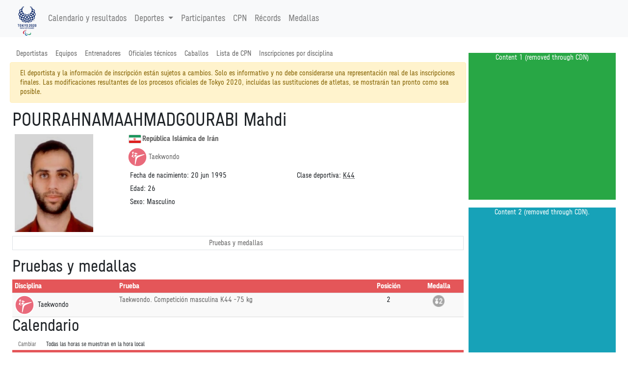

--- FILE ---
content_type: text/html
request_url: https://tokio2020.rtve.es/paralimpicos/es/resultados/taekwondo/perfil-de-deportista-n1474432-pourrahnamaahmadgourabi-mahdi.htm
body_size: 55369
content:
<!DOCTYPE html>
<html

lang="es-es"
xml:lang="es-es"
xmlns="http://www.w3.org/1999/xhtml"><meta http-equiv="edge-control" content="dca=esi, max-age=300s, downstream-ttl=60s"/><head>
<meta http-equiv="X-UA-Compatible" content="IE=edge,chrome=1" />
<meta name="viewport" content="width=device-width, initial-scale=1">
<meta charset="utf-8" />
<meta http-equiv="Content-Type" content="text/html; charset=UTF-8"/>
<meta name="save" content="history"/>

<title>
Taekwondo POURRAHNAMAAHMADGOURABI Mahdi - Juegos Paral&iacute;mpicos de Tokyo 2020</title>

<script type="application/ld+json">{"nationality":"Rep�blica Isl�mica de Ir�n","gender":"Masculino","@type":"Person","performerIn":{"subEvent":{"subEvent":[{"endDate":"2021-09-03 00:00:00.0","@type":"SportsEvent","name":"Taekwondo. Competici�n masculina K44 -75 kg","location":{"address":"Tokyo, Japan","@type":"Place","name":"Tokyo, Japan"},"@id":"../../../es/resultados/taekwondo/calendario-de-prueba-taekwondo-m-k44-75-kg.htm","url":"../../../es/resultados/taekwondo/calendario-de-prueba-taekwondo-m-k44-75-kg.htm","startDate":"2021-09-03 00:00:00.0"}],"endDate":"2021-09-04 00:00:00.0","name":"Taekwondo","location":{"address":"Tokyo, Japan","@type":"Place","name":"Tokyo, Japan"},"startDate":"2021-09-02 00:00:00.0"},"endDate":"2021-09-05","@type":"SportsEvent","name":"Juegos paral�mpicos Tokyo 2020","location":{"address":"Tokyo, Japan","@type":"Place","name":"Tokyo, Japan"},"startDate":"2021-08-24"},"name":"POURRAHNAMAAHMADGOURABI Mahdi","@id":"../../../es/resultados/taekwondo/perfil-de-deportista-n1474432-pourrahnamaahmadgourabi-mahdi.htm","@context":"http://schema.org","birthDate":"1995-06-20","url":"../../../es/resultados/taekwondo/perfil-de-deportista-n1474432-pourrahnamaahmadgourabi-mahdi.htm"}</script><!-- Twitter Card data -->
<meta name="twitter:card" content="summary">
<meta name="twitter:site" content="@Tokyo2020">
<meta name="twitter:title" content="Taekwondo POURRAHNAMAAHMADGOURABI Mahdi - Juegos Paral&iacute;mpicos de Tokyo 2020">
<meta name="twitter:description" content="Todos los resultados y calendario de las pruebas de los Juegos Ol&iacute;mpicos de Tokio 2020 los tienes a trav&eacute;s de la plataforma de RTVE Play. Entra en RTVE.es">
<meta name="twitter:creator" content="@Tokyo2020">
<meta name="twitter:image" content="https://tokyo2020.org/en/assets/img/common/ogp.jpg">

<!-- Open Graph data -->
<meta property="og:title" content="Taekwondo POURRAHNAMAAHMADGOURABI Mahdi - Juegos Paral&iacute;mpicos de Tokyo 2020" />
<meta property="og:type" content="website" />
<meta property="og:url" content="../../../es/resultados/taekwondo/perfil-de-deportista-n1474432-pourrahnamaahmadgourabi-mahdi.htm" />
<meta property="og:image" content="https://tokyo2020.org/en/assets/img/common/ogp.jpg" />
<meta property="og:description" content="Todos los resultados y calendario de las pruebas de los Juegos Ol&iacute;mpicos de Tokio 2020 los tienes a trav&eacute;s de la plataforma de RTVE Play. Entra en RTVE.es" />
<meta property="fb:app_id" content="0" /><meta name="description" content="Taekwondo - POURRAHNAMAAHMADGOURABI Mahdi - Perfil oficial con resultados, medallas y m&aacute;s. Sigue a POURRAHNAMAAHMADGOURABI Mahdi en los Juegos Paral&iacute;mpicos de Tokyo 2020 (del 24 de agosto al 5 de septiembre de 2021)."></head>
<link rel="alternate" hreflang="es" href="https://www.europeanchampionships.com/resources/template?absolute_urls=1es/resultados/taekwondo/perfil-de-deportista-n1474432-pourrahnamaahmadgourabi-mahdi.htm" />
<link rel="stylesheet" type="text/css" href="../../../resPG2020-/style/pg2020-.min.css">
<link rel="stylesheet" type="text/css" href="../../../resCOMMON/style/jquery.mThumbnailScroller.css">
<link rel="stylesheet" type="text/css" href="../../../resCOMMON/style/tablesorter.theme.default.css">
<link rel="stylesheet" type="text/css" href="../../../resCOMMON/style/fontawesome.min.css">
<link rel="stylesheet" type="text/css" href="../../../resCOMMON/style/datatables.min.css">
<link rel="stylesheet" type="text/css" href="../../../resCOMMON/style/rwd-table.min.css">

<link rel="shortcut icon" href="../../../resPG2020-/img/favicon.ico" type="image/x-icon">
<link rel="icon"          href="../../../resPG2020-/img/favicon.ico" type="image/x-icon">

<script src="../../../resCOMMON/sinfoScripts/bundle.js" type="text/javascript"></script>
<script src="../../../resCOMMON/sinfoScripts/main.js" type="text/javascript"></script>

<script> 
        var doc = document.documentElement;
        doc.setAttribute('data-useragent', navigator.userAgent);
</script>

<script>
$.extend( true, $.fn.dataTable.defaults, {
language: {
    url: '../../../resCOMMON/sinfoScripts/i18n/spa.json'
    }
} );
</script>
<script>
    !function(){
        var analytics=window.analytics=window.analytics||[];
        if(!analytics.initialize) {
            if (analytics.invoked) {
                window.console && console.error && console.error("Segment snippet included twice.");
            }
            else {
            analytics.invoked = !0;
            }
            analytics.methods = ["identify", "track", "ready", "page", "once", "off", "on", "setAnonymousId"];
            analytics.factory = function (e) {
                return function () {
                    var t = Array.prototype.slice.call(arguments);
                    t.unshift(e);
                    analytics.push(t);
                    return analytics
                }
            };
            for (var e = 0; e < analytics.methods.length; e++) {
                var key = analytics.methods[e];
                analytics[key] = analytics.factory(key);
            }
            analytics.load = function (key, e) {
                var t = document.createElement("script");
                t.type = "text/javascript";
                t.async = !0;
                t.src = "https://cdn.segment.com/analytics.js/v1/" + key + "/analytics.min.js";
                var n = document.getElementsByTagName("script")[0];
                n.parentNode.insertBefore(t, n);
                analytics._loadOptions = e;
            };
            analytics._writeKey="FSH5ZeYSgxdBJ69zoV6MOc60AqYvrbBO";
            analytics.SNIPPET_VERSION="4.13.2";
        };
    }();
</script>
<script>
$(window).on("cookies-banner-shown", function(e, params) {
    initSegmentCalls(1);
});
$(window).on("cookies-loaded", function(e, params) {
    initSegmentCalls(2);
});
function initSegmentCalls(event) {
           new SegmentCalls("FSH5ZeYSgxdBJ69zoV6MOc60AqYvrbBO", event,{"user_nation":"","athlete":"1474432","page_type":"biography","page_hostname":"","partner_name":"Atos","implementation_provider":"Atos","language":"es","discipline":"TKW","platform":"Web","non_interaction":0,"screen_id":"../../../es/resultados/taekwondo/perfil-de-deportista-n1474432-pourrahnamaahmadgourabi-mahdi.htm","content_geography":"Rep�blica Isl�mica de Ir�n","event":""});
       };
</script>
</head>

<body>
<section class="d-none">VERSION: 5.9.5.498 (04/08/2021)</section>

<INPUT type="hidden" class="sHistory" id="divScrollXPos" name="divScrollXPos">
<INPUT type="hidden" class="sHistory" id="divScrollYPos" name="divScrollYPos">
<INPUT type="hidden" class="sHistory" id="scrollXPos" name="scrollXPos">
<INPUT type="hidden" class="sHistory" id="scrollYPos" name="scrollYPos">

<div class="tk-ad-top-placeholder"></div>
<div class="tk-ad-top tk-ad-top--sticky">
<div class="tk-ad__container--top">
<div class="text-center tk-ads-banner__container">
<div class="tk-ads-banner" id="banner-top">
<div id="div-gpt-ad-tokyo2020-1" class="text-center wrs-ads"></div>
</div>
</div>
</div>
</div>
<esi:choose>
  <esi:when test="$(HTTP_USER_AGENT) has 'RMA_APP'">
  
<script type="text/javascript" charset="utf-8" src="/tokyo-2020/en/d3components/scripts/head-externally-shared.min.js?v=33"></script>

<esi:choose>
 <esi:when test="$(HTTP_HOST) == 'pre-results-www.gtwtokyo2020.org'">
<esi:include src="https://pre-results-www.gtwtokyo2020.org/OIS/OG2020-/resOG2020-/noconflict.htm" onerror="continue"/>
  </esi:when>
  
  <esi:when test="$(HTTP_HOST) == 'see-results-www.gtwtokyo2020.org'">
<esi:include src="https://see-results-www.gtwtokyo2020.org/OIS/OG2020-/resOG2020-/noconflict.htm" onerror="continue"/>  
  </esi:when>
  
  <esi:when test="$(HTTP_HOST) == 'fe-stg-www.gtwtokyo2020.org'">
<esi:include src="https://fe-stg-www.gtwtokyo2020.org/OIS/OG2020-/resOG2020-/noconflict.htm" onerror="continue"/>  
  </esi:when>
  
  <esi:when test="$(HTTP_HOST) == 'sph-results-www.gtwtokyo2020.org'">
<esi:include src="https://sph-results-www.gtwtokyo2020.org/OIS/OG2020-/resOG2020-/noconflict.htm" onerror="continue"/>  
  </esi:when>
  
  <esi:when test="$(HTTP_HOST) == 'fe-preprd-www.gtwtokyo2020.org'">
<esi:include src="https://fe-preprd-www.gtwtokyo2020.org/OIS/OG2020-/resOG2020-/noconflict.htm" onerror="continue"/>  
  </esi:when>

  <esi:when test="$(HTTP_HOST) == 'tokyo2020.org'">
<esi:include src="https://tokyo2020.org/OIS/OG2020-/resOG2020-/noconflict.htm" onerror="continue"/>  
  </esi:when>

  <esi:when test="$(HTTP_HOST) == 'gtnew.tokyo2020.org'">
<esi:include src="https://gtnew.tokyo2020.org.org/OIS/OG2020-/resOG2020-/noconflict.htm" onerror="continue"/>  
  </esi:when>

  <esi:when test="$(HTTP_HOST) == 'olympics.com'">
<esi:include src="https://olympics.com/tokyo-2020/olympic-games/resOG2020-/noconflict.htm" onerror="continue"/>  
  </esi:when>

  <esi:when test="$(HTTP_HOST) == 'stg-www.olympic-channelservices.org'">
<esi:include src="https://stg-www.olympic-channelservices.org/tokyo-2020/olympic-games/resOG2020-/noconflict.htm" onerror="continue"/>  
  </esi:when>  

  <esi:when test="$(HTTP_HOST) == 'ppp-www.olympics.com'">
<esi:include src="https://ppp-www.olympics.com/tokyo-2020/olympic-games/resOG2020-/noconflict.htm" onerror="continue"/>  
  </esi:when> 
</esi:choose>

<script>
document.addEventListener('DOMContentLoaded',function(){ 
initSegmentCalls(2);
},false)

</script>
  
  </esi:when>
  
  
  
  
  
  <esi:when test="$(HTTP_HOST) == 'pre-results-www.gtwtokyo2020.org'">
<esi:include src="https://pre-results-www.gtwtokyo2020.org/es/paralympics/external/lib/discipline/TKW-------------------------------/header" onerror="continue"/>
<esi:include src="https://pre-results-www.gtwtokyo2020.org/OIS/OG2020-/resOG2020-/noconflict.htm" onerror="continue"/>
  </esi:when>
  <esi:when test="$(HTTP_HOST) == 'see-results-www.gtwtokyo2020.org'">
    <esi:include src="https://see-results-www.gtwtokyo2020.org/es/paralympics/external/lib/discipline/TKW-------------------------------/header" onerror="continue"/>
<esi:include src="https://see-results-www.gtwtokyo2020.org/OIS/OG2020-/resOG2020-/noconflict.htm" onerror="continue"/>  
  </esi:when>
  <esi:when test="$(HTTP_HOST) == 'fe-stg-www.gtwtokyo2020.org'">
    <esi:include src="https://fe-stg-www.gtwtokyo2020.org/es/paralympics/external/lib/discipline/TKW-------------------------------/header" onerror="continue"/>
<esi:include src="https://fe-stg-www.gtwtokyo2020.org/OIS/OG2020-/resOG2020-/noconflict.htm" onerror="continue"/>  
  </esi:when>
  <esi:when test="$(HTTP_HOST) == 'sph-results-www.gtwtokyo2020.org'">
    <esi:include src="https://sph-results-www.gtwtokyo2020.org/es/paralympics/external/lib/discipline/TKW-------------------------------/header" onerror="continue"/>
    <esi:include src="https://sph-results-www.gtwtokyo2020.org/OIS/OG2020-/resOG2020-/noconflict.htm" onerror="continue"/>  
  </esi:when>
  <esi:when test="$(HTTP_HOST) == 'fe-preprd-www.gtwtokyo2020.org'">
    <esi:include src="https://fe-preprd-www.gtwtokyo2020.org/es/paralympics/external/lib/discipline/TKW-------------------------------/header" onerror="continue"/>
    <esi:include src="https://fe-preprd-www.gtwtokyo2020.org/OIS/OG2020-/resOG2020-/noconflict.htm" onerror="continue"/>  
  </esi:when>
  <esi:when test="$(HTTP_HOST) == 'tokyo2020.org'">
    <esi:include src="https://tokyo2020.org/es/paralympics/external/lib/discipline/TKW-------------------------------/header" onerror="continue"/>
    <esi:include src="https://tokyo2020.org/OIS/OG2020-/resOG2020-/noconflict.htm" onerror="continue"/>  
  </esi:when>
  <esi:when test="$(HTTP_HOST) == 'gtnew.tokyo2020.org'">
    <esi:include src="https://gtnew.tokyo2020.org/es/paralympics/external/lib/discipline/TKW-------------------------------/header" onerror="continue"/>
    <esi:include src="https://gtnew.tokyo2020.org.org/OIS/OG2020-/resOG2020-/noconflict.htm" onerror="continue"/>  
  </esi:when>
  <esi:when test="$(HTTP_HOST) == 'olympics.com'">
    <esi:include src="https://olympics.com/tokyo-2020/es/paralympics/external/lib/discipline/TKW-------------------------------/header" onerror="continue"/>
    <esi:include src="https://olympics.com/tokyo-2020/olympic-games/resOG2020-/noconflict.htm" onerror="continue"/>  
  </esi:when>
  <esi:when test="$(HTTP_HOST) == 'stg-www.olympic-channelservices.org'">
    <esi:include src="https://stg-www.olympic-channelservices.org/tokyo-2020/es/paralympics/external/lib/discipline/TKW-------------------------------/header" onerror="continue"/>
    <esi:include src="https://stg-www.olympic-channelservices.org/tokyo-2020/olympic-games/resOG2020-/noconflict.htm" onerror="continue"/>  
  </esi:when>  
  <esi:when test="$(HTTP_HOST) == 'ppp-www.olympics.com'">
    <esi:include src="https://ppp-www.olympics.com/tokyo-2020/es/paralympics/external/lib/discipline/TKW-------------------------------/header" onerror="continue"/>
    <esi:include src="https://ppp-www.olympics.com/tokyo-2020/olympic-games/resOG2020-/noconflict.htm" onerror="continue"/>  
  </esi:when>  
<esi:when test="$(HTTP_HOST) == 'tokio2020.rtve.es'">
<esi:include src="https://www.rtve.es/components/jjoo/TKW-------------------------------/cabecera_paralimpicos.inc" onerror="continue"/>
</esi:when>
</esi:choose>

<esi:remove>
<header >
<link rel="stylesheet" type="text/css" href="../../../resPG2020-/fonts/fontface.min.css">
<div class="navbar-light bg-light">
<nav class="navbar navbar-expand-lg container">
<a href="#" class="navbar-brand main-logo" title="Taekwondo POURRAHNAMAAHMADGOURABI Mahdi - Juegos Paral&iacute;mpicos de Tokyo 2020">
<img src="../../../resPG2020-/img/nav/logo.png" role="presentation" class="img-fluid" aria-hidden="true" alt="Taekwondo POURRAHNAMAAHMADGOURABI Mahdi - Juegos Paral&iacute;mpicos de Tokyo 2020"/>
</a>
<button class="navbar-toggler" type="button" data-toggle="collapse" data-target="#navbarSupportedContent" aria-controls="navbarSupportedContent" aria-expanded="false" aria-label="Toggle navigation">
    <span class="navbar-toggler-icon"></span>
  </button>
  
<div class="collapse navbar-collapse" id="navbarSupportedContent">
<ul class="navbar-nav mr-auto">
<li class="nav-item">
<a class="nav-link" href="../../../es/resultados/todos-los-deportes/calendario-paralimpico.htm">
Calendario y resultados</a>
</li>

<li class="nav-item dropdown">
<a class="nav-link dropdown-toggle" data-toggle="dropdown" href="#" role="button" aria-haspopup="true" aria-expanded="false">
 Deportes<span class="caret"></span>
</a>
     
 <ul class="dropdown-menu">
<li class="dropdown-item text-nowrap col-md-3">
<a href='../../../es/resultados/atletismo/cronograma-diario-de-competencias.htm' title='Cronograma diario de competencias - Atletismo'><img src="../../../resPG2020-/img/sports/ATH.png" role="presentation" aria-hidden="true" alt="" class="sport-icon" align="middle"/>Atletismo</a></li>
<li class="dropdown-item text-nowrap col-md-3">
<a href='../../../es/resultados/badminton/cronograma-diario-de-competencias.htm' title='Cronograma diario de competencias - B&aacute;dminton'><img src="../../../resPG2020-/img/sports/BDM.png" role="presentation" aria-hidden="true" alt="" class="sport-icon" align="middle"/>B&aacute;dminton</a></li>
<li class="dropdown-item text-nowrap col-md-3">
<a href='../../../es/resultados/baloncesto-en-silla-de-ruedas/cronograma-diario-de-competencias.htm' title='Cronograma diario de competencias - Baloncesto en silla de ruedas'><img src="../../../resPG2020-/img/sports/WBK.png" role="presentation" aria-hidden="true" alt="" class="sport-icon" align="middle"/>Baloncesto en silla de ruedas</a></li>
<li class="dropdown-item text-nowrap col-md-3">
<a href='../../../es/resultados/boccia/cronograma-diario-de-competencias.htm' title='Cronograma diario de competencias - Boccia'><img src="../../../resPG2020-/img/sports/BOC.png" role="presentation" aria-hidden="true" alt="" class="sport-icon" align="middle"/>Boccia</a></li>
<li class="dropdown-item text-nowrap col-md-3">
<a href='../../../es/resultados/ciclismo-en-pista/cronograma-diario-de-competencias.htm' title='Cronograma diario de competencias - Ciclismo en pista'><img src="../../../resPG2020-/img/sports/CTR.png" role="presentation" aria-hidden="true" alt="" class="sport-icon" align="middle"/>Ciclismo en pista</a></li>
<li class="dropdown-item text-nowrap col-md-3">
<a href='../../../es/resultados/ciclismo-en-ruta/cronograma-diario-de-competencias.htm' title='Cronograma diario de competencias - Ciclismo en ruta'><img src="../../../resPG2020-/img/sports/CRD.png" role="presentation" aria-hidden="true" alt="" class="sport-icon" align="middle"/>Ciclismo en ruta</a></li>
<li class="dropdown-item text-nowrap col-md-3">
<a href='../../../es/resultados/esgrima-en-silla-de-ruedas/cronograma-diario-de-competencias.htm' title='Cronograma diario de competencias - Esgrima en silla de ruedas'><img src="../../../resPG2020-/img/sports/WFE.png" role="presentation" aria-hidden="true" alt="" class="sport-icon" align="middle"/>Esgrima en silla de ruedas</a></li>
<li class="dropdown-item text-nowrap col-md-3">
<a href='../../../es/resultados/futbol-5/cronograma-diario-de-competencias.htm' title='Cronograma diario de competencias - F&uacute;tbol-5'><img src="../../../resPG2020-/img/sports/FB5.png" role="presentation" aria-hidden="true" alt="" class="sport-icon" align="middle"/>F&uacute;tbol-5</a></li>
<li class="dropdown-item text-nowrap col-md-3">
<a href='../../../es/resultados/goalball/cronograma-diario-de-competencias.htm' title='Cronograma diario de competencias - Goalball'><img src="../../../resPG2020-/img/sports/GBL.png" role="presentation" aria-hidden="true" alt="" class="sport-icon" align="middle"/>Goalball</a></li>
<li class="dropdown-item text-nowrap col-md-3">
<a href='../../../es/resultados/halterofilia/cronograma-diario-de-competencias.htm' title='Cronograma diario de competencias - Halterofilia'><img src="../../../resPG2020-/img/sports/PWL.png" role="presentation" aria-hidden="true" alt="" class="sport-icon" align="middle"/>Halterofilia</a></li>
<li class="dropdown-item text-nowrap col-md-3">
<a href='../../../es/resultados/hipica/cronograma-diario-de-competencias.htm' title='Cronograma diario de competencias - H&iacute;pica'><img src="../../../resPG2020-/img/sports/EQU.png" role="presentation" aria-hidden="true" alt="" class="sport-icon" align="middle"/>H&iacute;pica</a></li>
<li class="dropdown-item text-nowrap col-md-3">
<a href='../../../es/resultados/judo/cronograma-diario-de-competencias.htm' title='Cronograma diario de competencias - Judo'><img src="../../../resPG2020-/img/sports/JUD.png" role="presentation" aria-hidden="true" alt="" class="sport-icon" align="middle"/>Judo</a></li>
<li class="dropdown-item text-nowrap col-md-3">
<a href='../../../es/resultados/natacion/cronograma-diario-de-competencias.htm' title='Cronograma diario de competencias - Nataci&oacute;n'><img src="../../../resPG2020-/img/sports/SWM.png" role="presentation" aria-hidden="true" alt="" class="sport-icon" align="middle"/>Nataci&oacute;n</a></li>
<li class="dropdown-item text-nowrap col-md-3">
<a href='../../../es/resultados/piraguismo-esprint/cronograma-diario-de-competencias.htm' title='Cronograma diario de competencias - Pirag&uuml;ismo esprint'><img src="../../../resPG2020-/img/sports/CSP.png" role="presentation" aria-hidden="true" alt="" class="sport-icon" align="middle"/>Pirag&uuml;ismo esprint</a></li>
<li class="dropdown-item text-nowrap col-md-3">
<a href='../../../es/resultados/remo/cronograma-diario-de-competencias.htm' title='Cronograma diario de competencias - Remo'><img src="../../../resPG2020-/img/sports/ROW.png" role="presentation" aria-hidden="true" alt="" class="sport-icon" align="middle"/>Remo</a></li>
<li class="dropdown-item text-nowrap col-md-3">
<a href='../../../es/resultados/rugby-en-silla-de-ruedas/cronograma-diario-de-competencias.htm' title='Cronograma diario de competencias - Rugby en silla de ruedas'><img src="../../../resPG2020-/img/sports/WRU.png" role="presentation" aria-hidden="true" alt="" class="sport-icon" align="middle"/>Rugby en silla de ruedas</a></li>
<li class="dropdown-item text-nowrap col-md-3">
<a href='../../../es/resultados/taekwondo/cronograma-diario-de-competencias.htm' title='Cronograma diario de competencias - Taekwondo'><img src="../../../resPG2020-/img/sports/TKW.png" role="presentation" aria-hidden="true" alt="" class="sport-icon" align="middle"/>Taekwondo</a></li>
<li class="dropdown-item text-nowrap col-md-3">
<a href='../../../es/resultados/tenis-de-mesa/cronograma-diario-de-competencias.htm' title='Cronograma diario de competencias - Tenis de mesa'><img src="../../../resPG2020-/img/sports/TTE.png" role="presentation" aria-hidden="true" alt="" class="sport-icon" align="middle"/>Tenis de mesa</a></li>
<li class="dropdown-item text-nowrap col-md-3">
<a href='../../../es/resultados/tenis-en-silla-de-ruedas/cronograma-diario-de-competencias.htm' title='Cronograma diario de competencias - Tenis en silla de ruedas'><img src="../../../resPG2020-/img/sports/WTE.png" role="presentation" aria-hidden="true" alt="" class="sport-icon" align="middle"/>Tenis en silla de ruedas</a></li>
<li class="dropdown-item text-nowrap col-md-3">
<a href='../../../es/resultados/tiro/cronograma-diario-de-competencias.htm' title='Cronograma diario de competencias - Tiro'><img src="../../../resPG2020-/img/sports/SHO.png" role="presentation" aria-hidden="true" alt="" class="sport-icon" align="middle"/>Tiro</a></li>
<li class="dropdown-item text-nowrap col-md-3">
<a href='../../../es/resultados/tiro-con-arco/cronograma-diario-de-competencias.htm' title='Cronograma diario de competencias - Tiro con arco'><img src="../../../resPG2020-/img/sports/ARC.png" role="presentation" aria-hidden="true" alt="" class="sport-icon" align="middle"/>Tiro con arco</a></li>
<li class="dropdown-item text-nowrap col-md-3">
<a href='../../../es/resultados/triatlon/cronograma-diario-de-competencias.htm' title='Cronograma diario de competencias - Triatl&oacute;n'><img src="../../../resPG2020-/img/sports/TRI.png" role="presentation" aria-hidden="true" alt="" class="sport-icon" align="middle"/>Triatl&oacute;n</a></li>
<li class="dropdown-item text-nowrap col-md-3">
<a href='../../../es/resultados/voleibol-sentado/cronograma-diario-de-competencias.htm' title='Cronograma diario de competencias - Voleibol sentado'><img src="../../../resPG2020-/img/sports/VBS.png" role="presentation" aria-hidden="true" alt="" class="sport-icon" align="middle"/>Voleibol sentado</a></li>
	</ul>
	</li>
	 
	<li class="nav-item">
		<a class="nav-link" href="../../../es/resultados/todos-los-deportes/deportistas.htm">
			Participantes</a>
	</li>

	<li class="nav-item">
			<a class="nav-link" href="../../../es/resultados/todos-los-deportes/listed-npcs.htm">
				CPN</a>
		</li>
	<li class="nav-item">
		<a class="nav-link" href="../../../es/resultados/todos-los-deportes/records.htm">
			R&eacute;cords</a>
	</li>

	<li class="nav-item">
		<a class="nav-link" href="../../../es/resultados/todos-los-deportes/clasificacion-por-medallas.htm">
			Medallas</a>
	</li>


</ul>



</div>
	</nav>
</div></header>
</esi:remove><div id="div-gpt-ad-tokyo2020-ath"  class="text-center my-3 wrs-ads">
</div>

<main id="mainContainer" class="wrs-content" role="main">	
	<div class="container">
		<div class="row">
			<div class="col-lg-9 d-flex flex-column">
				<nav class="navbar navbar-expand-md p-0 navbar-sport">
	<button class="navbar-toggler m-2" type="button" data-toggle="collapse" data-target="#navbarSport">
		<span class="sr-only">Mostrar navegaci&oacute;n de deporte</span>
	    <span class="navbar-toggler-icon"></span>
	</button>
	<div class="collapse navbar-collapse flex-column" id="navbarSport">
	    <ul class="navbar-nav nav w-100">
	            
	<li class="nav-item " >
				<a class="nav-link" href="../../../es/resultados/todos-los-deportes/deportistas.htm">
					Deportistas</a>
			</li>
		<li class="nav-item " >
				<a class="nav-link" href="../../../es/resultados/todos-los-deportes/equipos.htm">
					Equipos</a>
			</li>
		<li class="nav-item " >
				<a class="nav-link" href="../../../es/resultados/todos-los-deportes/entrenadores.htm">
					Entrenadores</a>
			</li>
		<li class="nav-item " >
				<a class="nav-link" href="../../../es/resultados/todos-los-deportes/oficiales-tecnicos.htm">
					Oficiales t&eacute;cnicos</a>
			</li>
		<li class="nav-item " >
				<a class="nav-link" href="../../../es/resultados/todos-los-deportes/caballos.htm">
					Caballos</a>
			</li>
		<li class="nav-item " >
				<a class="nav-link" href="../../../es/resultados/todos-los-deportes/lista-de-cpn.htm">
					Lista de CPN</a>
			</li>
		<li class="nav-item " >
				<a class="nav-link" href="../../../es/resultados/todos-los-deportes/inscripciones-por-disciplina.htm">
					Inscripciones por disciplina</a>
			</li>
		<li id="activity-list-link" class="d-none nav-item">
	 			<a class="nav-link" href="#">Lista de actividades</a>
	 		</li>    
	 		
	<li id="about-sport-link" class="nav-link-gtws d-none">
	 			<a class="nav-link" href="#">Acerca del deporte</a>
	 		</li>         
	<li id="non-competition-schedule-link" class="d-none nav-item">
	 			<a class="nav-link" href="#">Calendario fuera de competici&oacute;n</a>
	 		</li>
        </ul>
        <ul class="navbar-nav nav w-100">
	</ul>
		
	</div>
</nav>	

<script>
$(function(){
	initEventMenuLinks();
	
	
	$(".navbar-sport .dropdown-toggle").click(function(e){
		//e.preventDefault();
		var menu = $(this).closest(".nav-item").find(".dropdown-menu");
		var content = menu.find(".dropdown-content");
		var url = menu.attr("data-url");
		if (url){
			if (menu.hasClass("show")){
				menu.removeClass("show").trigger(new $.Event('hidden.bs.dropdown'));
			}else{
				$(".navbar-sport .dropdown-menu").removeClass("show");
				content.html('<div class="text-center"><i class="fas fa-spinner fa-spin fa-3x "></i></div>');
				$.ajax({
					url: url
				}).done(function(html){
					content.html(html);
					menu.addClass("show").trigger(new $.Event('shown.bs.dropdown'));
				}).fail(function(){
					content.empty();
				});	
			}
		}
		return false;
	});

	$(".navbar-sport .dropdown").on("shown.bs.dropdown", function () {
		var nav = $(this).find(".UnitNavigator");
		if (nav.length > 0){
			setTimeout(function(){
				$event_unit_link = $('.UnitNavigatorContainer.current');
				$("#event-navi-scroller").mThumbnailScroller("scrollTo", $event_unit_link, {duration:0.01});
			},100);
		}
	});
		
	
});
</script>


<!--Begin Loader-->
<div id="3b83aa85-329c-4220-a018-a16d615fc31a" class ="">
</div>
<script>
loadPageToDiv('3b83aa85-329c-4220-a018-a16d615fc31a','../../../es/resultados/taekwondo/zzzs000d-n1474432-pourrahnamaahmadgourabi-mahdi.htm',0,'','');
</script>
<!--End Loader-->

<!-- change order from navigator events -->
<h1  >	
	POURRAHNAMAAHMADGOURABI Mahdi</h1>
<div class="panel-bio">
	<div class="container-fluid mb-2">
			<div class="row">
				<div class="col-3">
					<picture>
						<source srcset="../../../resPG2020-/img/bios/photos/med/1474432.jpg" media="(max-width: 768px)" />
						<source srcset="../../../resPG2020-/img/bios/photos/1474432.jpg" media="(min-width: 769px)" />
						<img src="../../../resPG2020-/img/bios/photos/1474432.jpg" class="img-fluid bios-image"/>
					</picture>
				</div>
				<div class="col-9">
					<div class="container-fluid">
						<div class="row">
							<div class="playerTag" country ="IRI"><a href="../../../es/resultados/todos-los-deportes/inscripciones-del-cpn-iran.htm" title="Inscripciones del CPN-Ir&aacute;n"" class="country"><img class="flag" src="../../../resCOMMON/img/flags/PG2020-/IRI.png" role="presentation" aria-hidden="true" alt="" >Rep&uacute;blica Isl&aacute;mica de Ir&aacute;n</a></div></div>
						<div class="row my-2">
							<a href='../../../es/resultados/taekwondo/cronograma-diario-de-competencias.htm' title='Cronograma diario de competencias - Taekwondo'><img src="../../../resPG2020-/img/sports/TKW.png" role="presentation" aria-hidden="true" alt="" class="sport-icon" align="middle"/>Taekwondo</a></div>
					
						<div class="row">
							<div class="col-md-6">
								<div>
									<label>Fecha de nacimiento:</label>
									20 jun 1995</div>
							<div>
									<label>Edad:</label>
									26</div>
							<div>
									<label>Sexo:</label>
									Masculino</div>
								
								<div>
								</div>
													
							</div>
							<div class="col-md-6">
								<div>
										<label>Clase deportiva:</label>
										<abbr title="Clase deportiva K44">K44</abbr></div>
								</div>
						</div> </div> </div> </div> </div> <ul id="navigator" class="list-inline border text-center p-1">
		<li id="events_navigator" class="list-inline-item d-none">
			<a href="#events">Pruebas y medallas</a>
		</li>
		<li id="records_navigator" class="list-inline-item d-none">
			<a href="#records">R&eacute;cords</a>
		</li>
		<li id="schedule_navigator" class="list-inline-item d-none">
			<a href="#schedule" title="schedule">Calendario</a>
		</li>
		<li id="bio_navigator" class="list-inline-item d-none">
			<a href="#bio">Bio</a>
		</li>
		<li id="additionalInformation_navigator" class="list-inline-item d-none">
			<a href="#addInformation">Inter&eacute;s general</a>
		</li>
		<li id="milestones_navigator" class="list-inline-item d-none">
			<a href="#milestones">Milestones.<!--__INTL_NOT_DEFINED___D_HeaderMilestones_--></a>
		</li>
		<li id="relatedNews" class="d-none relatedNews list-inline-item" data-id="1474432_TKW" data-discipline="TKW"></li>
	</ul>

	<a name="events">
		<h2>
			Pruebas y medallas</h2> 
	
	
	<div class="table-responsive">
		<table class="table table-schedule" >
			<thead>
			<tr>
			    <th class="text-left">Disciplina</th>
				<th class="text-left">Prueba</th>
				<th class="text-center">Posici&oacute;n</th>
				<th class="text-center">Medalla</th>
				</tr>
			</thead>
			
			<tr>
				<td class="text-left" rowspan="1"> 
						<img class="sport-icon" src="../../../resPG2020-/img/sports/TKW.png" alt="TKW">&nbsp;Taekwondo</td>
				<td>

					<a href="../../../es/resultados/taekwondo/calendario-de-prueba-taekwondo-m-k44-75-kg.htm" title="Calendario de prueba-Taekwondo M K44 -75 kg"" class="eventTagLink">Taekwondo. Competici&oacute;n masculina K44 -75 kg</a></td>
	
				<td class="text-center">
					2</td>
				
				<td class="text-center"> 
					<img align="top" src="../../../resPG2020-/img/medals/big/2.png"
							class="medal-icon"
							alt="Medalla de plata"
							title="Medalla de plata">
					</td>
				</tr>
			</table>

	</div>


</a>
	<a name="records">
		</a>
	<a name="schedule">
			<h2>Calendario</h2>
<div class="schedule-container" id="TKW1474432">
		<small class="d-flex flex-row">
		<!-- Accesibility -->
			<a href="#" class="change-local-time mx-1 px-2 py-1" aria-label="SwitchTime.<!--__INTL_NOT_DEFINED___D_LabelSwitchTime_-->">Cambiar</a>
			<span class="local-time-msg px-2 py-1" style="display:none;">Todas las horas se muestran en la hora local</span>
			<span class="computer-time-msg px-2 py-1" style="display:none;">Todas las horas se muestran en funci&oacute;n de tu zona horaria</span>
		</small>

		<div class="table-responsive" >
			<table class="table table-hover table-schedule">

				<thead>
				<tr>
					<th class="text-center schedule-time" scope="col">
						Hora de inicio</th>
					<th class="text-left schedule-venue d-none d-md-table-cell" scope="col">
						Ubicaci&oacute;n</th>
					<th  class="text-left" scope="col">
						Prueba</th>
					<th  class="text-center schedule-status" scope="col">
						Estado</th>
				</tr>
				</thead>
				<tr class="clickable-schedule-row" sport="TKW" data-url="../../../es/resultados/taekwondo/resultado-del-combate-taekwondo-m-k44-75-kg-qfnl-000400-.htm">
								<!-- DISCIPLINE -->
						<!-- START TIME -->
						<!-- Accesibility -->
<td class="text-center schedule-time">
							<!-- Accesibility -->
							<div class="computer-date-data" full-date="2021-09-03T13:30:00+09:00" local-date="vie, 3 sep"></div>
							<strong>
								<span class="schedule-time-data" full-date="2021-09-03T13:30:00+09:00" local-time="13:30"></span>
								</strong>

								</td>

						<!-- VENUE -->
						<td class="schedule-venue d-none d-md-table-cell">
							Makuhari Messe Hall B</td>

						<!-- EVENT -->
						<td class="schedule-event">
							<div class="container-fluid">
								<div class="row">
									<div class="col-sm-6">
										<div class="d-flex">
											<div class="flex-grow-1">
												<a href="../../../es/resultados/taekwondo/resultado-del-combate-taekwondo-m-k44-75-kg-qfnl-000400-.htm" title="Resultado del combate  - K44 -75 kg. Competici&oacute;n masculina. 1/4">
													K44 -75 kg. Competici&oacute;n masculina. 1/4</a>
												</div>
											<div>#215</div>
											</div>
									</div>
									<div class="col-sm-6">
										<div class="container-fluid schedule-result">
											<div class="row">
												<div class="col-10  text-left align-self-center">
													<div class="playerTag" country="TUR" register="1727541"><span class="country"><img class="flag" role="presentation" aria-hidden="true" alt="" src="../../../resCOMMON/img/flags/PG2020-/TUR.png" title="Turqu&iacute;a" /><abbr class="noc" title="Turqu&iacute;a">TUR</abbr></span><div class="box"><div class="name"><span class="d-md-none">CELIK F</span><span class="d-none d-md-inline">CELIK Fatih</span></div><div class="medClass">&nbsp;<span class="guide" title="Clase deportiva">Clase deportiva:&nbsp;<abbr title="Clase deportiva K44">K44</abbr></span></div></div></div></div>

												<div class="col-2 text-left">
													<!--Begin Score--><div class="resultContainer"><div class="result">21</div></div><!--End Score--></div>
												</div>
											<div class="row">
												<div class="col-10 text-left align-self-center">
													<strong><div class="playerTag" country="IRI" register="1474432"><span class="country"><img class="flag" role="presentation" aria-hidden="true" alt="" src="../../../resCOMMON/img/flags/PG2020-/IRI.png" title="Rep&uacute;blica Isl&aacute;mica de Ir&aacute;n" /><abbr class="noc" title="Rep&uacute;blica Isl&aacute;mica de Ir&aacute;n">IRI</abbr></span><div class="box"><div class="name"><span class="d-md-none">POURRAHNAMAAHMADG.</span><span class="d-none d-md-inline">POURRAHNAMAAHMADGOURABI Mahdi</span></div><div class="medClass">&nbsp;<span class="guide" title="Clase deportiva">Clase deportiva:&nbsp;<abbr title="Clase deportiva K44">K44</abbr></span></div></div></div></strong></div>

												<div class="col-2 text-left">
													<!--Begin Score--><div class="resultContainer winner"><div class="result">37</div><div class="rescode"><abbr title="Gana por resultado final">PTF</abbr></div></div><!--End Score--></div>
												</div>
										</div>
										</div></div></div></td>

						<!-- STATUS -->
						<td class="schedule-status" >

							<div class="StatusBoxSchedule StatusBox5">Terminado</div></td>

						<!-- AVAILABLE -->

					</tr>
					<tr class="clickable-schedule-row" sport="TKW" data-url="../../../es/resultados/taekwondo/resultado-del-combate-taekwondo-m-k44-75-kg-sfnl-000200-.htm">
								<!-- DISCIPLINE -->
						<!-- START TIME -->
						<!-- Accesibility -->
<td class="text-center schedule-time">
							<!-- Accesibility -->
							<div class="computer-date-data" full-date="2021-09-03T18:45:00+09:00" local-date="vie, 3 sep"></div>
							<strong>
								<span class="schedule-time-data" full-date="2021-09-03T18:45:00+09:00" local-time="18:45"></span>
								</strong>

								</td>

						<!-- VENUE -->
						<td class="schedule-venue d-none d-md-table-cell">
							Makuhari Messe Hall B</td>

						<!-- EVENT -->
						<td class="schedule-event">
							<div class="container-fluid">
								<div class="row">
									<div class="col-sm-6">
										<div class="d-flex">
											<div class="flex-grow-1">
												<a href="../../../es/resultados/taekwondo/resultado-del-combate-taekwondo-m-k44-75-kg-sfnl-000200-.htm" title="Resultado del combate  - K44 -75 kg. Competici&oacute;n masculina. Semifinal">
													K44 -75 kg. Competici&oacute;n masculina. Semifinal</a>
												</div>
											<div>#227</div>
											</div>
									</div>
									<div class="col-sm-6">
										<div class="container-fluid schedule-result">
											<div class="row">
												<div class="col-10  text-left align-self-center">
													<div class="playerTag" country="KAZ" register="1717068"><span class="country"><img class="flag" role="presentation" aria-hidden="true" alt="" src="../../../resCOMMON/img/flags/PG2020-/KAZ.png" title="Kazajist&aacute;n" /><abbr class="noc" title="Kazajist&aacute;n">KAZ</abbr></span><div class="box"><div class="name"><span class="d-md-none">DOMBAYEV N</span><span class="d-none d-md-inline">DOMBAYEV Nurlan</span></div><div class="medClass">&nbsp;<span class="guide" title="Clase deportiva">Clase deportiva:&nbsp;<abbr title="Clase deportiva K43">K43</abbr></span></div></div></div></div>

												<div class="col-2 text-left">
													<!--Begin Score--><div class="resultContainer"><div class="result">6</div></div><!--End Score--></div>
												</div>
											<div class="row">
												<div class="col-10 text-left align-self-center">
													<strong><div class="playerTag" country="IRI" register="1474432"><span class="country"><img class="flag" role="presentation" aria-hidden="true" alt="" src="../../../resCOMMON/img/flags/PG2020-/IRI.png" title="Rep&uacute;blica Isl&aacute;mica de Ir&aacute;n" /><abbr class="noc" title="Rep&uacute;blica Isl&aacute;mica de Ir&aacute;n">IRI</abbr></span><div class="box"><div class="name"><span class="d-md-none">POURRAHNAMAAHMADG.</span><span class="d-none d-md-inline">POURRAHNAMAAHMADGOURABI Mahdi</span></div><div class="medClass">&nbsp;<span class="guide" title="Clase deportiva">Clase deportiva:&nbsp;<abbr title="Clase deportiva K44">K44</abbr></span></div></div></div></strong></div>

												<div class="col-2 text-left">
													<!--Begin Score--><div class="resultContainer winner"><div class="result">24</div><div class="rescode"><abbr title="Gana por resultado final">PTF</abbr></div></div><!--End Score--></div>
												</div>
										</div>
										</div></div></div></td>

						<!-- STATUS -->
						<td class="schedule-status" >

							<div class="StatusBoxSchedule StatusBox5">Terminado</div></td>

						<!-- AVAILABLE -->

					</tr>
					<tr class="clickable-schedule-row" sport="TKW" data-url="../../../es/resultados/taekwondo/resultado-del-combate-taekwondo-m-k44-75-kg-fnl-000100-.htm">
								<!-- DISCIPLINE -->
						<!-- START TIME -->
						<!-- Accesibility -->
<td class="text-center schedule-time">
							<!-- Accesibility -->
							<div class="computer-date-data" full-date="2021-09-03T21:15:00+09:00" local-date="vie, 3 sep"></div>
							<strong>
								<span class="schedule-time-data" full-date="2021-09-03T21:15:00+09:00" local-time="21:15"></span>
								</strong>

								</td>

						<!-- VENUE -->
						<td class="schedule-venue d-none d-md-table-cell">
							Makuhari Messe Hall B</td>

						<!-- EVENT -->
						<td class="schedule-event">
							<div class="container-fluid">
								<div class="row">
									<div class="col-sm-6">
										<div class="d-flex">
											<img src="../../../resPG2020-/img/nav/medal-1.png" title="Prueba por la medalla de oro" role="presentation" aria-hidden="true" alt="" class="medal"/>
											<div class="flex-grow-1">
												<a href="../../../es/resultados/taekwondo/resultado-del-combate-taekwondo-m-k44-75-kg-fnl-000100-.htm" title="Resultado del combate  - K44 -75 kg. Competici&oacute;n masculina. Oro">
													K44 -75 kg. Competici&oacute;n masculina. Oro</a>
												</div>
											<div>#237</div>
											</div>
									</div>
									<div class="col-sm-6">
										<div class="container-fluid schedule-result">
											<div class="row">
												<div class="col-10  text-left align-self-center">
													<strong><div class="playerTag" country="MEX" register="1364356"><span class="country"><img class="flag" role="presentation" aria-hidden="true" alt="" src="../../../resCOMMON/img/flags/PG2020-/MEX.png" title="M&eacute;xico" /><abbr class="noc" title="M&eacute;xico">MEX</abbr></span><div class="box"><div class="name"><span class="d-md-none">GARCIA LOPEZ JD</span><span class="d-none d-md-inline">GARCIA LOPEZ Juan Diego</span></div><div class="medClass">&nbsp;<span class="guide" title="Clase deportiva">Clase deportiva:&nbsp;<abbr title="Clase deportiva K44">K44</abbr></span></div></div></div></strong></div>

												<div class="col-2 text-left">
													<!--Begin Score--><div class="resultContainer winner"><div class="result">26</div><div class="rescode"><abbr title="Gana por resultado final">PTF</abbr></div></div><!--End Score--></div>
												</div>
											<div class="row">
												<div class="col-10 text-left align-self-center">
													<div class="playerTag" country="IRI" register="1474432"><span class="country"><img class="flag" role="presentation" aria-hidden="true" alt="" src="../../../resCOMMON/img/flags/PG2020-/IRI.png" title="Rep&uacute;blica Isl&aacute;mica de Ir&aacute;n" /><abbr class="noc" title="Rep&uacute;blica Isl&aacute;mica de Ir&aacute;n">IRI</abbr></span><div class="box"><div class="name"><span class="d-md-none">POURRAHNAMAAHMADG.</span><span class="d-none d-md-inline">POURRAHNAMAAHMADGOURABI Mahdi</span></div><div class="medClass">&nbsp;<span class="guide" title="Clase deportiva">Clase deportiva:&nbsp;<abbr title="Clase deportiva K44">K44</abbr></span></div></div></div></div>

												<div class="col-2 text-left">
													<!--Begin Score--><div class="resultContainer"><div class="result">20</div></div><!--End Score--></div>
												</div>
										</div>
										</div></div></div></td>

						<!-- STATUS -->
						<td class="schedule-status" >

							<div class="StatusBoxSchedule StatusBox5">Terminado</div></td>

						<!-- AVAILABLE -->

					</tr>
					</table>
		</div>
		</div>
<script>





    $(document).ready(function() {
    	//Accesibility with title
    	//reset title when mouseenter and restore title when mouseleave
//     	$( ".change-local-time" )
// 		.mouseenter(function() {  
// 			var title = $(this).attr("title");
// 			//alert (title);
// 			$(this).attr("temp_title", title);
// 			$(this).attr("title","");
// 		})
// 		.mouseleave(function() {
// 			var title = $(this).attr("temp_title");
// 			//alert (title);
// 			$(this).attr("title", title);
// 			$(this).removeAttr("temp_title");
// 		});
    	//Accesibility
        $(".change-local-time").on("click", function(e){
            e.preventDefault();
            e.stopPropagation();
            e.stopImmediatePropagation();
            var activated = localStorage.getItem("wrs-computer-time-activated") | 0;
            localStorage.setItem("wrs-computer-time-activated", (activated == 1) ? 0 : 1);
            setComputerTimeInSchedule(null, "es_ES", "ddd, D MMM");
        });

        initClickableScheduleRows();
        setComputerTimeInSchedule(null, "es_ES", "ddd, D MMM");
    });
</script></a>
	<a name="bio">
		</a>
	
</div>
<script>
    $(function(){
        var auxEvents = $('.panel-bio').find('a[name="events"]').children();
        var auxRecords = $('.panel-bio').find('a[name="records"]').children();
        var auxBio = $('.panel-bio').find('a[name="bio"]').children();
        var auxaddInformation = $('.panel-bio').find('a[name="addInformation"]').children();
        var auxMilestones = $('.panel-bio').find('a[name="milestones"]').children();
        var auxSchedule = $('.panel-bio').find('a[name="schedule"]').children();

        if (auxEvents.length>0){
            $('#events_navigator').removeClass("d-none");
        }
		if (auxRecords.length>0){
            $('#records_navigator').removeClass("d-none");
		}
        if (auxBio.length>0){
            $('#bio_navigator').removeClass("d-none");
        }
        if (auxaddInformation.length>0){
            $('#additionalInformation_navigator').removeClass("d-none");
        }
        if (auxMilestones.length>0){
            $('#milestones_navigator').removeClass("d-none");
        }
        if (auxSchedule.length>4){
            $('#schedule_navigator').removeClass("d-none");
        }
        if($('#navigator li:visible').length == 0) { 
        	$('#navigator').addClass('d-none');	
        }
    })
</script><div class="legend pt-4" id="legendZZBB101A">
		<div role="heading" aria-level="3" class="h5">Leyenda</div>
		<dl>
			<div class="d-inline-block" ><dt><img src="../../../resPG2020-/img/medals/big/2.png" role="presentation" aria-hidden="true" alt="" />:</dt> <dd>Medalla de plata</dd></div>
					<div class="d-inline-block" ><dt><img src="../../../resPG2020-/img/nav/medal-1.png" role="presentation" aria-hidden="true" alt="" />:</dt> <dd>Prueba por la medalla de oro</dd></div>
					<div class="d-inline-block" ><dt><img src="../../../resPG2020-/img/nav/medal-2.png" role="presentation" aria-hidden="true" alt="" />:</dt> <dd>Prueba por la medalla de plata</dd></div>
					<div class="d-inline-block" ><dt><img src="../../../resPG2020-/img/nav/medal-3.png" role="presentation" aria-hidden="true" alt="" />:</dt> <dd>Prueba por la medalla de bronce</dd></div>
					<div class="d-inline-block" ><dt>PTF:</dt><dd>Gana por resultado final</dd></div>
					</dl>
	<div class="clearfix"></div>
</div>
	<script>
	$(document).ready(function(){
		if(true && true){
		}else if(true){
			$('#legendZZBB101A').addClass("d-none d-md-block")
		}else if(true){
			$('#legendZZBB101A').addClass("d-md-none")
		}
	});
	</script>
<div id="div-gpt-ad-tokyo2020-2"  class="text-center my-3 wrs-ads">
</div>
</div>

			<div class="col-lg-3 sidebar">
				<esi:choose>
		<esi:when test="$(HTTP_USER_AGENT) has 'RMA_APP'">
		</esi:when>
		<esi:when test="$(HTTP_HOST) == 'pre-results-www.gtwtokyo2020.org'">
		    <esi:include src="https://pre-results-www.gtwtokyo2020.org/es/paralympics/external/lib/discipline/TKW-------------------------------/content1" onerror="continue"/>
		</esi:when>
		<esi:when test="$(HTTP_HOST) == 'see-results-www.gtwtokyo2020.org'">
		    <esi:include src="https://see-results-www.gtwtokyo2020.org/es/paralympics/external/lib/discipline/TKW-------------------------------/content1" onerror="continue"/>
		</esi:when>
		<esi:when test="$(HTTP_HOST) == 'fe-stg-www.gtwtokyo2020.org'">
		    <esi:include src="https://fe-stg-www.gtwtokyo2020.org/es/paralympics/external/lib/discipline/TKW-------------------------------/content1" onerror="continue"/>
		</esi:when>
		<esi:when test="$(HTTP_HOST) == 'sph-results-www.gtwtokyo2020.org'">
		  <esi:include src="https://sph-results-www.gtwtokyo2020.org/es/paralympics/external/lib/discipline/TKW-------------------------------/content1" onerror="continue"/>
		 </esi:when>
		<esi:when test="$(HTTP_HOST) == 'fe-preprd-www.gtwtokyo2020.org'">
		   <esi:include src="https://fe-preprd-www.gtwtokyo2020.org/es/paralympics/external/lib/discipline/TKW-------------------------------/content1" onerror="continue"/>
		</esi:when>
		<esi:when test="$(HTTP_HOST) == 'tokyo2020.org'">
		   <esi:include src="https://tokyo2020.org/es/paralympics/external/lib/discipline/TKW-------------------------------/content1" onerror="continue"/>
		</esi:when>
		<esi:when test="$(HTTP_HOST) == 'gtnew.tokyo2020.org'">
		   <esi:include src="https://gtnew.tokyo2020.org/es/paralympics/external/lib/discipline/TKW-------------------------------/content1" onerror="continue"/>
		</esi:when>
		<esi:when test="$(HTTP_HOST) == 'olympics.com'">
		  <esi:include src="https://olympics.com/tokyo-2020/es/paralympics/external/lib/discipline/TKW-------------------------------/content1" onerror="continue"/>
		</esi:when>
		<esi:when test="$(HTTP_HOST) == 'stg-www.olympic-channelservices.org'">
		  <esi:include src="https://stg-www.olympic-channelservices.org/tokyo-2020/es/paralympics/external/lib/discipline/TKW-------------------------------/content1" onerror="continue"/>
		</esi:when>		
		<esi:when test="$(HTTP_HOST) == 'ppp-www.olympics.com'">
		  <esi:include src="https://ppp-www.olympics.com/tokyo-2020/es/paralympics/external/lib/discipline/TKW-------------------------------/content1" onerror="continue"/>
		</esi:when>		
		<esi:when test="$(HTTP_HOST) == 'tokio2020.rtve.es'">
			<esi:include src="https://www.rtve.es/components/jjoo/TKW-------------------------------/content1.inc" onerror="continue"/>
		</esi:when>	
    </esi:choose>

	<esi:remove>
		<div class="bg-success text-white my-3 text-center align-middle" style="height:300px;">
		Content 1 (removed through CDN)
		</div>
	</esi:remove>	
	
	
	
	<div class="tk-ads-banner__container tk-ads-banner__container--sidebar">
        <div class="tk-ads-banner">
            <div id="div-gpt-ad-tokyo2020-3" class="text-center wrs-ads">
                <!-- banner here -->
            </div>
        </div>
    </div>
<esi:choose>
		<esi:when test="$(HTTP_USER_AGENT) has 'RMA_APP'">
		</esi:when>
		<esi:when test="$(HTTP_HOST) == 'pre-results-www.gtwtokyo2020.org'">
		    <esi:include src="https://pre-results-www.gtwtokyo2020.org/es/paralympics/external/lib/discipline/TKW-------------------------------/content2" onerror="continue"/>
		</esi:when>
		<esi:when test="$(HTTP_HOST) == 'see-results-www.gtwtokyo2020.org'">
		    <esi:include src="https://see-results-www.gtwtokyo2020.org/es/paralympics/external/lib/discipline/TKW-------------------------------/content2" onerror="continue"/>
		</esi:when>
		<esi:when test="$(HTTP_HOST) == 'fe-stg-www.gtwtokyo2020.org'">
		    <esi:include src="https://fe-stg-www.gtwtokyo2020.org/es/paralympics/external/lib/discipline/TKW-------------------------------/content2" onerror="continue"/>
		</esi:when>
		<esi:when test="$(HTTP_HOST) == 'sph-results-www.gtwtokyo2020.org'">
		    <esi:include src="https://sph-results-www.gtwtokyo2020.org/es/paralympics/external/lib/discipline/TKW-------------------------------/content2" onerror="continue"/>
		</esi:when>
		<esi:when test="$(HTTP_HOST) == 'fe-preprd-www.gtwtokyo2020.org'">
		    <esi:include src="https://fe-preprd-www.gtwtokyo2020.org/es/paralympics/external/lib/discipline/TKW-------------------------------/content2" onerror="continue"/>
		</esi:when>
		<esi:when test="$(HTTP_HOST) == 'tokyo2020.org'">
		      <esi:include src="https://tokyo2020.org/es/paralympics/external/lib/discipline/TKW-------------------------------/content2" onerror="continue"/>
		</esi:when>
		<esi:when test="$(HTTP_HOST) == 'gtnew.tokyo2020.org'">
		      <esi:include src="https://gtnew.tokyo2020.org/es/paralympics/external/lib/discipline/TKW-------------------------------/content2" onerror="continue"/>
		</esi:when>
		<esi:when test="$(HTTP_HOST) == 'olympics.com'">
		  <esi:include src="https://olympics.com/tokyo-2020/es/paralympics/external/lib/discipline/TKW-------------------------------/content2" onerror="continue"/>
		</esi:when>
		<esi:when test="$(HTTP_HOST) == 'stg-www.olympic-channelservices.org'">
		  <esi:include src="https://stg-www.olympic-channelservices.org/tokyo-2020/es/paralympics/external/lib/discipline/TKW-------------------------------/content2" onerror="continue"/>
		</esi:when>		
		<esi:when test="$(HTTP_HOST) == 'ppp-www.olympics.com'">
		  <esi:include src="https://ppp-www.olympics.com/tokyo-2020/es/paralympics/external/lib/discipline/TKW-------------------------------/content2" onerror="continue"/>
		</esi:when>		
		<esi:when test="$(HTTP_HOST) == 'tokio2020.rtve.es'">
			<esi:include src="https://www.rtve.es/components/jjoo/TKW-------------------------------/content2.inc" onerror="continue"/>
		</esi:when>
    </esi:choose>
	<esi:remove>
		<div class="bg-info text-white my-3 text-center align-middle" style="height:300px;">
		Content 2 (removed through CDN).
		</div>
	</esi:remove>	

</div>

		</div> <!-- row -->
		</div>
	</main> <!-- container  -->
		
	<esi:choose>
	<esi:when test="$(HTTP_USER_AGENT) has 'RMA_APP'">
	</esi:when>
	<esi:when test="$(HTTP_HOST) == 'pre-results-www.gtwtokyo2020.org'">
	    <esi:include src="https://pre-results-www.gtwtokyo2020.org/es/paralympics/external/lib/discipline/TKW-------------------------------/footer" onerror="continue"/>
	</esi:when>
	<esi:when test="$(HTTP_HOST) == 'see-results-www.gtwtokyo2020.org'">
	    <esi:include src="https://see-results-www.gtwtokyo2020.org/es/paralympics/external/lib/discipline/TKW-------------------------------/footer" onerror="continue"/>
	</esi:when>
	<esi:when test="$(HTTP_HOST) == 'fe-stg-www.gtwtokyo2020.org'">
	    <esi:include src="https://fe-stg-www.gtwtokyo2020.org/es/paralympics/external/lib/discipline/TKW-------------------------------/footer" onerror="continue"/>
	</esi:when>
	<esi:when test="$(HTTP_HOST) == 'sph-results-www.gtwtokyo2020.org'">
	   <esi:include src="https://sph-results-www.gtwtokyo2020.org/es/paralympics/external/lib/discipline/TKW-------------------------------/footer" onerror="continue"/>
	</esi:when>
	<esi:when test="$(HTTP_HOST) == 'fe-preprd-www.gtwtokyo2020.org'">
	   <esi:include src="https://fe-preprd-www.gtwtokyo2020.org/es/paralympics/external/lib/discipline/TKW-------------------------------/footer" onerror="continue"/>
	</esi:when>
	<esi:when test="$(HTTP_HOST) == 'tokyo2020.org'">
	   <esi:include src="https://tokyo2020.org/es/paralympics/external/lib/discipline/TKW-------------------------------/footer" onerror="continue"/>
	</esi:when>
	<esi:when test="$(HTTP_HOST) == 'gtnew.tokyo2020.org'">
	   <esi:include src="https://gtnew.tokyo2020.org/es/paralympics/external/lib/discipline/TKW-------------------------------/footer" onerror="continue"/>
	</esi:when>
	<esi:when test="$(HTTP_HOST) == 'olympics.com'">
		<esi:include src="https://olympics.com/tokyo-2020/es/paralympics/external/lib/discipline/TKW-------------------------------/footer" onerror="continue"/>
	</esi:when>
	<esi:when test="$(HTTP_HOST) == 'stg-www.olympic-channelservices.org'">
		<esi:include src="https://stg-www.olympic-channelservices.org/tokyo-2020/es/paralympics/external/lib/discipline/TKW-------------------------------/footer" onerror="continue"/>
	</esi:when>	
	<esi:when test="$(HTTP_HOST) == 'ppp-www.olympics.com'">
		<esi:include src="https://ppp-www.olympics.com/tokyo-2020/es/paralympics/external/lib/discipline/TKW-------------------------------/footer" onerror="continue"/>
	</esi:when>	
	<esi:when test="$(HTTP_HOST) == 'tokio2020.rtve.es'">
		<esi:include src="https://www.rtve.es/components/jjoo/TKW-------------------------------/footer.inc" onerror="continue"/>
	</esi:when>	
</esi:choose>

<esi:remove>
<footer >
	<div class="bg-primary text-white my-3 text-center align-middle" style="height:200px;">
	FOOTER (removed through CDN).
	</div>
</footer>
</esi:remove>	</body>
</html>
